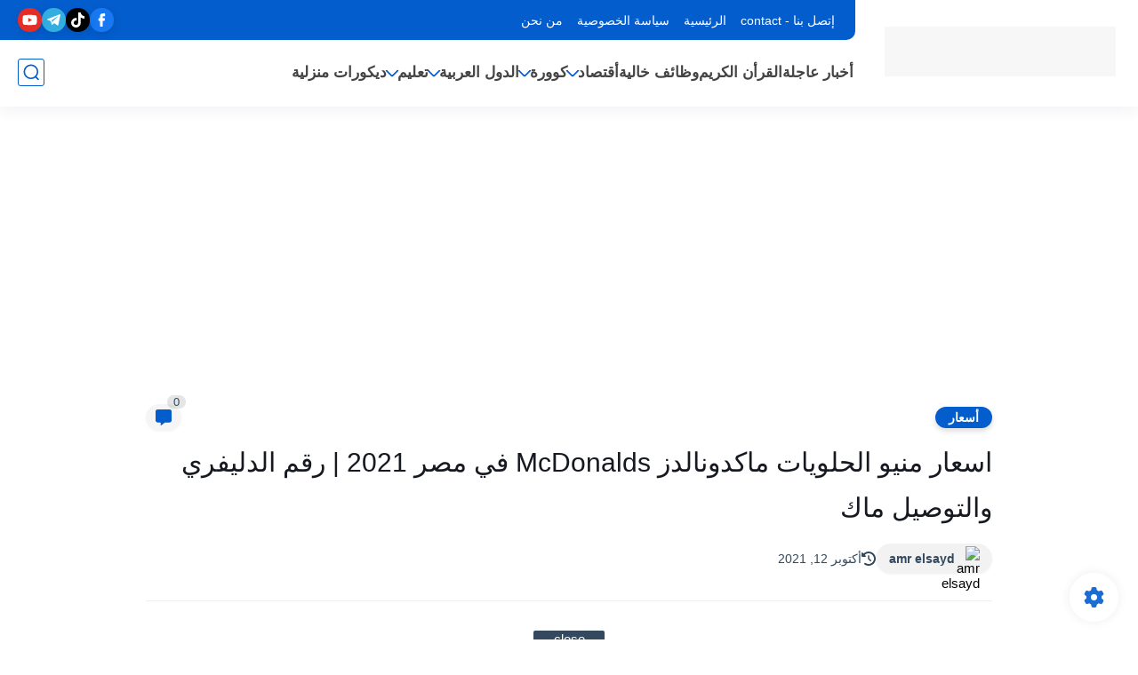

--- FILE ---
content_type: text/html; charset=utf-8
request_url: https://www.google.com/recaptcha/api2/aframe
body_size: 268
content:
<!DOCTYPE HTML><html><head><meta http-equiv="content-type" content="text/html; charset=UTF-8"></head><body><script nonce="kLjSQnTZsEUL29xok9vmMQ">/** Anti-fraud and anti-abuse applications only. See google.com/recaptcha */ try{var clients={'sodar':'https://pagead2.googlesyndication.com/pagead/sodar?'};window.addEventListener("message",function(a){try{if(a.source===window.parent){var b=JSON.parse(a.data);var c=clients[b['id']];if(c){var d=document.createElement('img');d.src=c+b['params']+'&rc='+(localStorage.getItem("rc::a")?sessionStorage.getItem("rc::b"):"");window.document.body.appendChild(d);sessionStorage.setItem("rc::e",parseInt(sessionStorage.getItem("rc::e")||0)+1);localStorage.setItem("rc::h",'1763429047871');}}}catch(b){}});window.parent.postMessage("_grecaptcha_ready", "*");}catch(b){}</script></body></html>